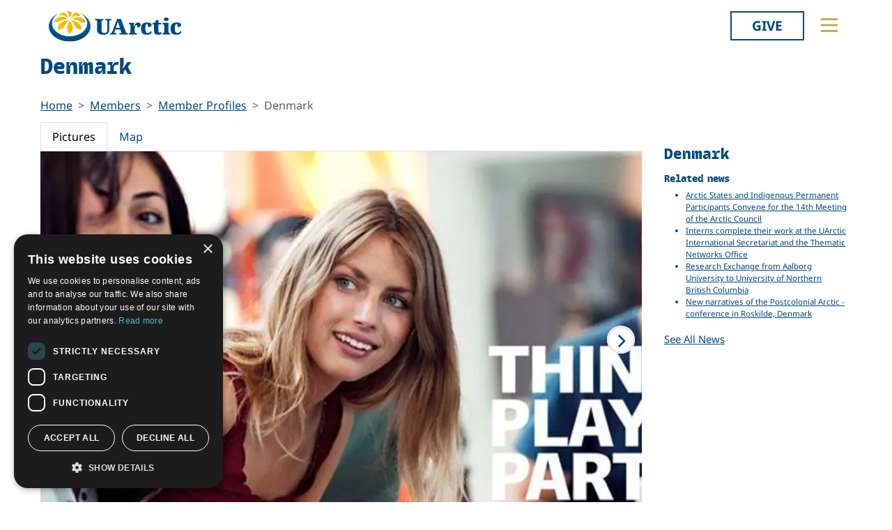

--- FILE ---
content_type: text/html; charset=utf-8
request_url: https://www.uarctic.org/members/member-profiles/denmark/
body_size: 13143
content:
<!doctype html>

<html lang="en-US">
<head id="head">
    <meta charset="utf-8">
    <meta name="viewport" content="width=device-width, initial-scale=1">

        <title>Denmark</title>
<meta name="description" content="Studying in Denmark provides a world-class innovation-driven education system with studies within engineering, social sciences, IT, humanities and more. Denmark is one of the most bicycle-friendly countries in the world. Danes have also been on the top of being the happiest folkfare in the world."/>
<meta property="og:title" content="Denmark"/>
<meta property="og:description" content="Studying in Denmark provides a world-class innovation-driven education system with studies within engineering, social sciences, IT, humanities and more. Denmark is one of the most bicycle-friendly countries in the world. Danes have also been on the top of being the happiest folkfare in the world."/>
<meta property="og:image" content="https://www.uarctic.org/media/1146/studyindenmark-think-play-participate.png"/>
<meta property="og:url" content="https://www.uarctic.org/members/member-profiles/denmark/"/>
<link rel="canonical" href="https://www.uarctic.org/members/member-profiles/denmark/"/>

    
    <link rel="stylesheet" href="/dist/main-cDK_GUnB.css"></link><link rel="stylesheet" href="/dist/tom-select-Cetaf9VI.css"></link><link rel="stylesheet" href="/dist/blockgrid-DaHrXwTz.css?v=FkLVhvcIqPBSkkZpXKP9RRALbu2BXuqTmTEsbXoiTcY">
    
    <meta name="alexaVerifyID" content="5tbyH1v_7hsjmp9_k1N2EWIjsGU">
    
    
        <script type="text/javascript" charset="UTF-8" src="//cdn.cookie-script.com/s/19816c548f6ac1ebd42bef1f67941c9b.js"></script>
<script defer data-domain="uarctic.org" src="https://plausible.io/js/script.outbound-links.js"></script>
    
    <link rel="preconnect" href="https://fonts.bunny.net">
    <link rel="stylesheet" href="https://fonts.bunny.net/css?family=noto-sans:400,400i,700,700i">
    <script crossorigin="anonymous" src="https://kit.fontawesome.com/ea9493dcc3.js"></script>
</head>
<body>
    
        
    
    <noscript>
        <div id="noscript" class="bg-danger">
            <div class="display-1">Javascript disabled</div>
            <p>You must have JavaScript enabled to utilize the full functionality of this website.</p>
        </div>
    </noscript>
    <header id="topbar" class="top-header sticky-top">
        <div class="top-header-part">
            <div class="top-nav">
                <div class="top-nav-logo">
                    <a href="/"><img class="logo-color" src="/img/logo_color.svg?v=2024" alt="UArctic"></a>
                </div>
                <div class="top-nav__right d-flex">
                        <div class="pr-sm-3 pl-2 pr-0">
                            <a href="https://giving.uarctic.org/" class="btn btn-donate">Give</a>
                        </div>
                    <div class="menu-btn">

                        <button type="button" id="menu-main-btn" class="btn toggle-menu" aria-expanded="false" aria-controls="top-menu" aria-label="Toggle main menu">
                            <svg class="toggle-menu-svg" viewBox="0 0 100 100" aria-labelledby="menu-main-btn">
                                <path class="line line1" d="M 20,29.000046 H 80.000231 C 80.000231,29.000046 94.498839,28.817352 94.532987,66.711331 94.543142,77.980673 90.966081,81.670246 85.259173,81.668997 79.552261,81.667751 75.000211,74.999942 75.000211,74.999942 L 25.000021,25.000058" />
                                <path class="line line2" d="M 20,50 H 80" />
                                <path class="line line3" d="M 20,70.999954 H 80.000231 C 80.000231,70.999954 94.498839,71.182648 94.532987,33.288669 94.543142,22.019327 90.966081,18.329754 85.259173,18.331003 79.552261,18.332249 75.000211,25.000058 75.000211,25.000058 L 25.000021,74.999942" />
                            </svg>
                        </button>
                    </div>
                </div>
            </div>
        </div>
        

<div id="top-menu" class="top-menu" role="menu" aria-expanded="false" style="display: none; max-width: 100%;">
    <div class="main-menu menu">
            <form role="search" method="get" action="/search/" class="menu__search">
                <div class="input-group">
                    <input type="search" name="q" class="form-control" placeholder="Keywords..." />
                    <button type="submit" class="btn btn-primary">Search</button>
                </div>
            </form>
        <nav class="" id="main-menu" aria-label="Main menu">
            <ul class="menu__ul lvl1">
        <li class="menu__li lvl1   first">
                <div>
                    <button data-fw-action="submenu" aria-controls="menu_52868" aria-expanded="false" class="  menu__expnd lvl1">
                        <svg class="icon icon-arrowdown_color"><use xlink:href="/lib/main-v2021-defs.svg#icon-arrowdown_color"></use></svg><span class="sr-only">Collapse</span>
                        <svg class="icon icon-arrowright_color"><use xlink:href="/lib/main-v2021-defs.svg#icon-arrowright_color"></use></svg><span class="sr-only">Expand</span>
                    </button>
        <a class="menu__a lvl1 " href="/about-us/" >About Us</a>
                </div>
                <div class="menu__sub  lvl2" id="menu_52868" role="menu" aria-expanded="false">
                    <ul class="menu__ul lvl2">
        <li class="menu__li lvl2   first">
        <a class="menu__a lvl2  no-children" href="/about-us/organization/" >Organization</a>
        </li>
        <li class="menu__li lvl2   ">
        <a class="menu__a lvl2  no-children" href="/about-us/partnerships/" >Partnerships</a>
        </li>
        <li class="menu__li lvl2   ">
        <a class="menu__a lvl2  no-children" href="/about-us/supporters/" >Supporters</a>
        </li>
        <li class="menu__li lvl2   ">
        <a class="menu__a lvl2  no-children" href="/about-us/shared-voices-magazine/" >Shared Voices Magazine</a>
        </li>
        <li class="menu__li lvl2   ">
        <a class="menu__a lvl2  no-children" href="/about-us/calendar/" >Calendar</a>
        </li>
        <li class="menu__li lvl2   ">
        <a class="menu__a lvl2  no-children" href="/about-us/history/" >History</a>
        </li>
        <li class="menu__li lvl2   ">
        <a class="menu__a lvl2  no-children" href="/about-us/meetings/" >Meetings</a>
        </li>
        <li class="menu__li lvl2  last ">
        <a class="menu__a lvl2  no-children" href="/about-us/video-messages/" >Video Messages</a>
        </li>
                    </ul>
                </div>
        </li>
        <li class="menu__li lvl1 active  ">
                <div>
                    <button data-fw-action="submenu" aria-controls="menu_52869" aria-expanded="true" class="active expanded menu__expnd lvl1">
                        <svg class="icon icon-arrowdown_color"><use xlink:href="/lib/main-v2021-defs.svg#icon-arrowdown_color"></use></svg><span class="sr-only">Collapse</span>
                        <svg class="icon icon-arrowright_color"><use xlink:href="/lib/main-v2021-defs.svg#icon-arrowright_color"></use></svg><span class="sr-only">Expand</span>
                    </button>
        <a class="menu__a lvl1 active" href="/members/" >Members</a>
                </div>
                <div class="menu__sub expanded lvl2" id="menu_52869" role="menu" aria-expanded="true">
                    <ul class="menu__ul lvl2">
        <li class="menu__li lvl2 active  first">
        <a class="menu__a lvl2 active no-children" href="/members/member-profiles/" >Member Profiles</a>
        </li>
        <li class="menu__li lvl2   ">
        <a class="menu__a lvl2  no-children" href="/members/join/" >Join</a>
        </li>
        <li class="menu__li lvl2   ">
        <a class="menu__a lvl2  no-children" href="/members/participate/" >Participate</a>
        </li>
        <li class="menu__li lvl2   ">
        <a class="menu__a lvl2  no-children" href="/members/promote/" >Promote</a>
        </li>
        <li class="menu__li lvl2   ">
        <a class="menu__a lvl2  no-children" href="/members/update/" >Update</a>
        </li>
        <li class="menu__li lvl2  last ">
        <a class="menu__a lvl2  no-children" href="/members/member-guide/" >Member Guide</a>
        </li>
                    </ul>
                </div>
        </li>
        <li class="menu__li lvl1   ">
                <div>
                    <button data-fw-action="submenu" aria-controls="menu_52870" aria-expanded="false" class="  menu__expnd lvl1">
                        <svg class="icon icon-arrowdown_color"><use xlink:href="/lib/main-v2021-defs.svg#icon-arrowdown_color"></use></svg><span class="sr-only">Collapse</span>
                        <svg class="icon icon-arrowright_color"><use xlink:href="/lib/main-v2021-defs.svg#icon-arrowright_color"></use></svg><span class="sr-only">Expand</span>
                    </button>
        <a class="menu__a lvl1 " href="/activities/" >Activities</a>
                </div>
                <div class="menu__sub  lvl2" id="menu_52870" role="menu" aria-expanded="false">
                    <ul class="menu__ul lvl2">
        <li class="menu__li lvl2   first">
        <a class="menu__a lvl2  no-children" href="/activities/thematic-networks-and-institutes/" >Thematic Networks and Institutes</a>
        </li>
        <li class="menu__li lvl2   ">
        <a class="menu__a lvl2  no-children" href="/activities/north2north/" >north2north</a>
        </li>
        <li class="menu__li lvl2   ">
        <a class="menu__a lvl2  no-children" href="/activities/chairs/" >Chairs</a>
        </li>
        <li class="menu__li lvl2   ">
        <a class="menu__a lvl2  no-children" href="/activities/government-funded-projects/" >Government Funded Projects</a>
        </li>
        <li class="menu__li lvl2   ">
        <a class="menu__a lvl2  no-children" href="/activities/research/" >Research</a>
        </li>
        <li class="menu__li lvl2   ">
        <a class="menu__a lvl2  no-children" href="/activities/seminars/" >Seminars</a>
        </li>
        <li class="menu__li lvl2   ">
        <a class="menu__a lvl2  no-children" href="/activities/tipping-point-actions/" >Tipping Point Actions</a>
        </li>
        <li class="menu__li lvl2  last ">
        <a class="menu__a lvl2  no-children" href="/activities/awards-grants/" >Awards & Grants</a>
        </li>
                    </ul>
                </div>
        </li>
        <li class="menu__li lvl1  last ">
                <div>
                    <button data-fw-action="submenu" aria-controls="menu_52871" aria-expanded="false" class="  menu__expnd lvl1">
                        <svg class="icon icon-arrowdown_color"><use xlink:href="/lib/main-v2021-defs.svg#icon-arrowdown_color"></use></svg><span class="sr-only">Collapse</span>
                        <svg class="icon icon-arrowright_color"><use xlink:href="/lib/main-v2021-defs.svg#icon-arrowright_color"></use></svg><span class="sr-only">Expand</span>
                    </button>
        <a class="menu__a lvl1 " href="/resources/" >Resources</a>
                </div>
                <div class="menu__sub  lvl2" id="menu_52871" role="menu" aria-expanded="false">
                    <ul class="menu__ul lvl2">
        <li class="menu__li lvl2   first">
        <a class="menu__a lvl2  no-children" href="/resources/publications/" >Publications</a>
        </li>
        <li class="menu__li lvl2   ">
        <a class="menu__a lvl2  no-children" href="/resources/funding-calls/" >Funding Calls</a>
        </li>
        <li class="menu__li lvl2   ">
        <a class="menu__a lvl2  no-children" href="/resources/education-opportunities/" >Education Opportunities</a>
        </li>
        <li class="menu__li lvl2   ">
        <a class="menu__a lvl2  no-children" href="/resources/study-catalogue/" >Study Catalogue</a>
        </li>
        <li class="menu__li lvl2   ">
        <a class="menu__a lvl2  no-children" href="/resources/research-infrastructure-catalogue/" >Research Infrastructure Catalogue</a>
        </li>
        <li class="menu__li lvl2   ">
        <a class="menu__a lvl2  no-children" href="/resources/indigenous-learning-resources/" >Indigenous Learning Resources</a>
        </li>
        <li class="menu__li lvl2   ">
        <a class="menu__a lvl2  no-children" href="/resources/arctic-learning-resources/" >Arctic Learning Resources</a>
        </li>
        <li class="menu__li lvl2  last ">
        <a class="menu__a lvl2  no-children" href="/resources/circumpolar-studies-course-materials/" >Circumpolar Studies Course Materials</a>
        </li>
                    </ul>
                </div>
        </li>
            </ul>
        </nav>
    </div>
    <div class="t-bg--yellow extra-menu">
            <nav class="menu" id="extra-menu" aria-label="Secondary menu">
                <ul class="menu__ul lvl1">
                        <li class="menu__li">
        <a class="menu__a lvl1 no-children" href="/news/" >News</a>
                        </li>
                        <li class="menu__li">
        <a class="menu__a lvl1 no-children" href="https://giving.uarctic.org/" >Give</a>
                        </li>
                        <li class="menu__li"></li>
                        <li class="menu__li"></li>
            </ul>
        </nav>
    </div>
</div>

    </header>
    <main id="body" class="mainbody">
        
<div class="container p-0 uarctic-v1">
    <div id="content" class="clearfix  row">
        
<div class="container p-sm-0 article">
        <h1 class="article-header">Denmark</h1>
    <div class="row no-gutters">
        <div class="col-12">
                    <nav aria-label="breadcrumb">
        <ol class="breadcrumb">
                <li class="breadcrumb-item"><a class="breadcrumb-link" href="/">Home</a></li>
                <li class="breadcrumb-item"><a class="breadcrumb-link" href="/members/">Members</a></li>
                <li class="breadcrumb-item"><a class="breadcrumb-link" href="/members/member-profiles/">Member Profiles</a></li>
            <li class="breadcrumb-item active" aria-current="page">Denmark</li>
        </ol>
    </nav>

            <div class="article__side-menu-xs">
                
<nav id="sub-menu" class="sub-nav" role="navigation">
    <h3 class="h4">
        <a href="/members/" class="theme-link"></a>
    </h3>
    <ul class="sub-nav-ul lvl1">
            <li class="sub-nav-li active">
                <a class="sub-nav-link active" href="/members/member-profiles/">Member Profiles</a>
            <ul class="sub-nav-ul lvl2">
                    <li class="sub-nav-li ">
                        <a class="sub-nav-link " href="/members/member-profiles/sweden/">Sweden</a>
                    </li>
            </ul>
            </li>
            <li class="sub-nav-li ">
                <a class="sub-nav-link " href="/members/join/">Join</a>
            </li>
            <li class="sub-nav-li ">
                <a class="sub-nav-link " href="/members/participate/">Participate</a>
            </li>
            <li class="sub-nav-li ">
                <a class="sub-nav-link " href="/members/promote/">Promote</a>
            </li>
            <li class="sub-nav-li ">
                <a class="sub-nav-link " href="/members/update/">Update</a>
            </li>
            <li class="sub-nav-li ">
                <a class="sub-nav-link " href="/members/member-guide/">Member Guide</a>
            </li>
    </ul>
</nav>


            </div>
        </div>
    </div>
    <div class="row no-gutters">
        <div class="col-md-8 article__main pb-4 article">

            <div id="multimediabox">
    <ul id="myTab" class="nav nav-tabs" role="tablist">
            <li class="nav-item" role="presentation">
                <button class="active nav-link" data-bs-target="#pictures" data-bs-toggle="tab" id="pictab" type="button" role="tab" aria-controls="pictures" aria-selected="true">Pictures</button>
            </li>
            <li class="nav-item" role="presentation">
                <button class=" nav-link" data-bs-target="#maps" data-bs-toggle="tab" id="maptab" type="button" role="tab" aria-controls="maps" aria-selected="false">Map</button>
            </li>
    </ul>
    <div class="tab-content">
            <div class="tab-pane active mb-pane" id="pictures" role="tabpanel" aria-labelledby="pictab" tabindex="0">
                <div class="mb-pane-content embla embla--default">
                    <div id="slideshow" class="embla__viewport multibox-wrapper">
                        <div id="cycle-pictures" class="embla__container">
                                <div class="embla__slide active" data-desc="" data-title="" data-photocredit="">
                                    <picture>
<source data-srcset="/media/1146/studyindenmark-think-play-participate.png?width=180&amp;height=113&amp;format=webp&amp;quality=70&amp;v=1d5a694c875c670 180w,/media/1146/studyindenmark-think-play-participate.png?width=360&amp;height=225&amp;format=webp&amp;quality=70&amp;v=1d5a694c875c670 360w,/media/1146/studyindenmark-think-play-participate.png?width=540&amp;height=338&amp;format=webp&amp;quality=70&amp;v=1d5a694c875c670 540w,/media/1146/studyindenmark-think-play-participate.png?width=720&amp;height=450&amp;format=webp&amp;quality=70&amp;v=1d5a694c875c670 720w,/media/1146/studyindenmark-think-play-participate.png?width=900&amp;height=563&amp;format=webp&amp;quality=70&amp;v=1d5a694c875c670 900w" srcset="/media/1146/studyindenmark-think-play-participate.png?width=275&amp;height=172&amp;format=webp&amp;quality=20&amp;v=1d5a694c875c670" type="image/webp" data-sizes="auto" />

<source data-srcset="/media/1146/studyindenmark-think-play-participate.png?width=180&amp;height=113&amp;format=png&amp;quality=70&amp;v=1d5a694c875c670 180w,/media/1146/studyindenmark-think-play-participate.png?width=360&amp;height=225&amp;format=png&amp;quality=70&amp;v=1d5a694c875c670 360w,/media/1146/studyindenmark-think-play-participate.png?width=540&amp;height=338&amp;format=png&amp;quality=70&amp;v=1d5a694c875c670 540w,/media/1146/studyindenmark-think-play-participate.png?width=720&amp;height=450&amp;format=png&amp;quality=70&amp;v=1d5a694c875c670 720w,/media/1146/studyindenmark-think-play-participate.png?width=900&amp;height=563&amp;format=png&amp;quality=70&amp;v=1d5a694c875c670 900w" srcset="/media/1146/studyindenmark-think-play-participate.png?width=275&amp;height=172&amp;format=png&amp;quality=20&amp;v=1d5a694c875c670" type="image/png" data-sizes="auto" />
<img src="/media/1146/studyindenmark-think-play-participate.png?width=275&amp;height=172&amp;format=png&amp;quality=20&amp;v=1d5a694c875c670" data-src="/media/1146/studyindenmark-think-play-participate.png?width=550&amp;height=344&amp;format=png&amp;v=1d5a694c875c670" class="lazyload img-fluid" data-sizes="auto" alt="Study In Denmark - Think Play Participate Find Your Study Program" width="1000" height="625" />
</picture>
                                </div>
                                <div class="embla__slide " data-desc="" data-title="" data-photocredit="">
                                    <picture>
<source data-srcset="/media/1147/studyindenmark5.jpg?width=180&amp;height=113&amp;format=webp&amp;quality=70&amp;v=1d5a694c87c7d30 180w,/media/1147/studyindenmark5.jpg?width=360&amp;height=225&amp;format=webp&amp;quality=70&amp;v=1d5a694c87c7d30 360w,/media/1147/studyindenmark5.jpg?width=540&amp;height=338&amp;format=webp&amp;quality=70&amp;v=1d5a694c87c7d30 540w,/media/1147/studyindenmark5.jpg?width=720&amp;height=450&amp;format=webp&amp;quality=70&amp;v=1d5a694c87c7d30 720w,/media/1147/studyindenmark5.jpg?width=900&amp;height=563&amp;format=webp&amp;quality=70&amp;v=1d5a694c87c7d30 900w" srcset="/media/1147/studyindenmark5.jpg?width=275&amp;height=172&amp;format=webp&amp;quality=20&amp;v=1d5a694c87c7d30" type="image/webp" data-sizes="auto" />

<source data-srcset="/media/1147/studyindenmark5.jpg?width=180&amp;height=113&amp;format=jpg&amp;quality=70&amp;v=1d5a694c87c7d30 180w,/media/1147/studyindenmark5.jpg?width=360&amp;height=225&amp;format=jpg&amp;quality=70&amp;v=1d5a694c87c7d30 360w,/media/1147/studyindenmark5.jpg?width=540&amp;height=338&amp;format=jpg&amp;quality=70&amp;v=1d5a694c87c7d30 540w,/media/1147/studyindenmark5.jpg?width=720&amp;height=450&amp;format=jpg&amp;quality=70&amp;v=1d5a694c87c7d30 720w,/media/1147/studyindenmark5.jpg?width=900&amp;height=563&amp;format=jpg&amp;quality=70&amp;v=1d5a694c87c7d30 900w" srcset="/media/1147/studyindenmark5.jpg?width=275&amp;height=172&amp;format=jpg&amp;quality=20&amp;v=1d5a694c87c7d30" type="image/jpeg" data-sizes="auto" />
<img src="/media/1147/studyindenmark5.jpg?width=275&amp;height=172&amp;format=jpg&amp;quality=20&amp;v=1d5a694c87c7d30" data-src="/media/1147/studyindenmark5.jpg?width=550&amp;height=344&amp;format=jpg&amp;v=1d5a694c87c7d30" class="lazyload img-fluid" data-sizes="auto" alt="StudyInDenmark5" width="1000" height="625" />
</picture>
                                </div>
                                <div class="embla__slide " data-desc="" data-title="" data-photocredit="">
                                    <picture>
<source data-srcset="/media/1146/studyindenmark-think-play-participate.png?width=180&amp;height=113&amp;format=webp&amp;quality=70&amp;v=1d5a694c875c670 180w,/media/1146/studyindenmark-think-play-participate.png?width=360&amp;height=225&amp;format=webp&amp;quality=70&amp;v=1d5a694c875c670 360w,/media/1146/studyindenmark-think-play-participate.png?width=540&amp;height=338&amp;format=webp&amp;quality=70&amp;v=1d5a694c875c670 540w,/media/1146/studyindenmark-think-play-participate.png?width=720&amp;height=450&amp;format=webp&amp;quality=70&amp;v=1d5a694c875c670 720w,/media/1146/studyindenmark-think-play-participate.png?width=900&amp;height=563&amp;format=webp&amp;quality=70&amp;v=1d5a694c875c670 900w" srcset="/media/1146/studyindenmark-think-play-participate.png?width=275&amp;height=172&amp;format=webp&amp;quality=20&amp;v=1d5a694c875c670" type="image/webp" data-sizes="auto" />

<source data-srcset="/media/1146/studyindenmark-think-play-participate.png?width=180&amp;height=113&amp;format=png&amp;quality=70&amp;v=1d5a694c875c670 180w,/media/1146/studyindenmark-think-play-participate.png?width=360&amp;height=225&amp;format=png&amp;quality=70&amp;v=1d5a694c875c670 360w,/media/1146/studyindenmark-think-play-participate.png?width=540&amp;height=338&amp;format=png&amp;quality=70&amp;v=1d5a694c875c670 540w,/media/1146/studyindenmark-think-play-participate.png?width=720&amp;height=450&amp;format=png&amp;quality=70&amp;v=1d5a694c875c670 720w,/media/1146/studyindenmark-think-play-participate.png?width=900&amp;height=563&amp;format=png&amp;quality=70&amp;v=1d5a694c875c670 900w" srcset="/media/1146/studyindenmark-think-play-participate.png?width=275&amp;height=172&amp;format=png&amp;quality=20&amp;v=1d5a694c875c670" type="image/png" data-sizes="auto" />
<img src="/media/1146/studyindenmark-think-play-participate.png?width=275&amp;height=172&amp;format=png&amp;quality=20&amp;v=1d5a694c875c670" data-src="/media/1146/studyindenmark-think-play-participate.png?width=550&amp;height=344&amp;format=png&amp;v=1d5a694c875c670" class="lazyload img-fluid" data-sizes="auto" alt="Study In Denmark - Think Play Participate Find Your Study Program" width="1000" height="625" />
</picture>
                                </div>
                        </div>
                        <div id="image-caption" class="cycle-caption"></div>
                        <div class="embla__controls">
                            <a class="embla__button embla__button--prev cycle-prev">
                                <svg xmlns="http://www.w3.org/2000/svg" viewBox="0 0 320 512"><!--!Font Awesome Free 6.7.2 by fontawesome - https://fontawesome.com License - https://fontawesome.com/license/free Copyright 2025 Fonticons, Inc.--><path d="M9.4 233.4c-12.5 12.5-12.5 32.8 0 45.3l192 192c12.5 12.5 32.8 12.5 45.3 0s12.5-32.8 0-45.3L77.3 256 246.6 86.6c12.5-12.5 12.5-32.8 0-45.3s-32.8-12.5-45.3 0l-192 192z" /></svg>
                            </a>
                            <a class="embla__button embla__button--next cycle-next">
                                <svg xmlns="http://www.w3.org/2000/svg" viewBox="0 0 320 512"><!--!Font Awesome Free 6.7.2 by fontawesome - https://fontawesome.com License - https://fontawesome.com/license/free Copyright 2025 Fonticons, Inc.--><path d="M310.6 233.4c12.5 12.5 12.5 32.8 0 45.3l-192 192c-12.5 12.5-32.8 12.5-45.3 0s-12.5-32.8 0-45.3L242.7 256 73.4 86.6c-12.5-12.5-12.5-32.8 0-45.3s32.8-12.5 45.3 0l192 192z" /></svg>
                            </a>
                        </div>
                    </div>
                </div>
            </div>


            <div class="tab-pane  mb-pane" id="maps" role="tabpanel" aria-labelledby="maptab" tabindex="0">
                <div class="mb-pane-content">
                    <div id="slideshow-map" class="multibox-wrapper">
                        <div class="gm-map" id="map-wrapper"></div>
                            <div class="map-location" data-name="Aalborg University" data-org-profile="/members/member-profiles/8942/aalborg-university" data-org-name="Aalborg University" data-main="true" data-lat="57.0167" data-long="9.9786"></div>
                            <div class="map-location" data-name="Aarhus Campus" data-org-profile="/members/member-profiles/8945/aarhus-university" data-org-name="Aarhus University" data-main="true" data-lat="56.17103" data-long="10.19935"></div>
                            <div class="map-location" data-name="Copenhagen Business School" data-org-profile="/members/member-profiles/24473/department-of-management-society-and-communication-copenhagen-business-school" data-org-name="Department of Management, Society and Communication - Copenhagen Business School" data-main="true" data-lat="55.68158889999999" data-long="12.52909180000006"></div>
                            <div class="map-location" data-name="GEUS&#x27; main office" data-org-profile="/members/member-profiles/57953/geological-survey-of-denmark-and-greenland-geus" data-org-name="Geological Survey of Denmark and Greenland (GEUS)" data-main="true" data-lat="55.6884086" data-long="12.5807171"></div>
                            <div class="map-location" data-name="Nordisk Fond for Milj&#xF8; og Udvikling" data-org-profile="/members/member-profiles/8631/nordisk-fond-for-miljoe-og-udvikling" data-org-name="Nordisk Fond for Milj&#xF8; og Udvikling" data-main="true" data-lat="55.67979" data-long="12.574839999999995"></div>
                            <div class="map-location" data-name="Roskilde University" data-org-profile="/members/member-profiles/8697/roskilde-university" data-org-name="Roskilde University" data-main="true" data-lat="55.6533" data-long="12.1398"></div>
                            <div class="map-location" data-name="Technical University of Denmark " data-org-profile="/members/member-profiles/33664/technical-university-of-denmark" data-org-name="Technical University of Denmark" data-main="true" data-lat="55.7863636" data-long="12.52434059999996"></div>
                            <div class="map-location" data-name="Sigurdsgade" data-org-profile="/members/member-profiles/37173/university-college-copenhagen" data-org-name="University College Copenhagen" data-main="true" data-lat="55.7031943" data-long="12.55516590000002"></div>
                            <div class="map-location" data-name="K&#xF8;benhavns Universitet" data-org-profile="/members/member-profiles/22405/university-of-copenhagen" data-org-name="University of Copenhagen" data-main="true" data-lat="55.6760968" data-long="12.568337100000008"></div>
                            <div class="map-location" data-name="Odense" data-org-profile="/members/member-profiles/51916/university-of-southern-denmark" data-org-name="University of Southern Denmark" data-main="true" data-lat="55.3684022" data-long="10.4287656"></div>
                            <div class="map-location" data-name="Aalborg University Copenhagen" data-org-profile="/members/member-profiles/8942/aalborg-university" data-org-name="Aalborg University" data-main="false" data-lat="55.6503784" data-long="12.543182900000033"></div>
                            <div class="map-location" data-name="Aalborg University Esbjerg" data-org-profile="/members/member-profiles/8942/aalborg-university" data-org-name="Aalborg University" data-main="false" data-lat="55.49174129999999" data-long="8.44595430000004"></div>
                            <div class="map-location" data-name="Emdrup Campus (Copenhagen)" data-org-profile="/members/member-profiles/8945/aarhus-university" data-org-name="Aarhus University" data-main="false" data-lat="55.6760968" data-long="12.568337100000008"></div>
                            <div class="map-location" data-name="Herning Campus" data-org-profile="/members/member-profiles/8945/aarhus-university" data-org-name="Aarhus University" data-main="false" data-lat="56.138557" data-long="8.967321999999967"></div>
                            <div class="map-location" data-name="GEUS Nuuk/Greenland Institute of Natural Resources" data-org-profile="/members/member-profiles/57953/geological-survey-of-denmark-and-greenland-geus" data-org-name="Geological Survey of Denmark and Greenland (GEUS)" data-main="false" data-lat="64.19053319999999" data-long="-51.69526279999999"></div>
                            <div class="map-location" data-name="GEUS Aarhus" data-org-profile="/members/member-profiles/57953/geological-survey-of-denmark-and-greenland-geus" data-org-name="Geological Survey of Denmark and Greenland (GEUS)" data-main="false" data-lat="56.17030829999999" data-long="10.207013"></div>
                            <div class="map-location" data-name="Technical University of Denmark &#x2013; Arctic DTU" data-org-profile="/members/member-profiles/33664/technical-university-of-denmark" data-org-name="Technical University of Denmark" data-main="false" data-lat="55.75312750000001" data-long="12.41010940000001"></div>
                            <div class="map-location" data-name="Sisimiut Campus" data-org-profile="/members/member-profiles/33664/technical-university-of-denmark" data-org-name="Technical University of Denmark" data-main="false" data-lat="66.9354178" data-long="-53.6675692"></div>
                            <div class="map-location" data-name="Kolding" data-org-profile="/members/member-profiles/51916/university-of-southern-denmark" data-org-name="University of Southern Denmark" data-main="false" data-lat="55.5054575" data-long="9.4383081"></div>
                            <div class="map-location" data-name="Slagelse" data-org-profile="/members/member-profiles/51916/university-of-southern-denmark" data-org-name="University of Southern Denmark" data-main="false" data-lat="55.4071854" data-long="11.346925"></div>
                            <div class="map-location" data-name="Esbjerg" data-org-profile="/members/member-profiles/51916/university-of-southern-denmark" data-org-name="University of Southern Denmark" data-main="false" data-lat="55.4830542" data-long="8.486606199999999"></div>
                            <div class="map-location" data-name="K&#xF8;behavn " data-org-profile="/members/member-profiles/51916/university-of-southern-denmark" data-org-name="University of Southern Denmark" data-main="false" data-lat="55.6791048" data-long="12.5705917"></div>
                            <div class="map-location" data-name="S&#xF8;nderborg" data-org-profile="/members/member-profiles/51916/university-of-southern-denmark" data-org-name="University of Southern Denmark" data-main="false" data-lat="54.9133355" data-long="9.779439700000001"></div>
                        <div class="embla__controls">
                            <a class="embla__button embla__button--prev map-prev">
                                <svg xmlns="http://www.w3.org/2000/svg" viewBox="0 0 320 512"><!--!Font Awesome Free 6.7.2 by fontawesome - https://fontawesome.com License - https://fontawesome.com/license/free Copyright 2025 Fonticons, Inc.--><path d="M9.4 233.4c-12.5 12.5-12.5 32.8 0 45.3l192 192c12.5 12.5 32.8 12.5 45.3 0s12.5-32.8 0-45.3L77.3 256 246.6 86.6c12.5-12.5 12.5-32.8 0-45.3s-32.8-12.5-45.3 0l-192 192z" /></svg>
                            </a>
                            <a class="embla__button embla__button--next map-next">
                                <svg xmlns="http://www.w3.org/2000/svg" viewBox="0 0 320 512"><!--!Font Awesome Free 6.7.2 by fontawesome - https://fontawesome.com License - https://fontawesome.com/license/free Copyright 2025 Fonticons, Inc.--><path d="M310.6 233.4c12.5 12.5 12.5 32.8 0 45.3l-192 192c-12.5 12.5-32.8 12.5-45.3 0s-12.5-32.8 0-45.3L242.7 256 73.4 86.6c-12.5-12.5-12.5-32.8 0-45.3s32.8-12.5 45.3 0l192 192z" /></svg>
                            </a>
                        </div>
                    </div>
                </div>
            </div>
    </div>
</div>


            <div class="article-intro"><p><span><span class="hps">Studying in Denmark provides a world-class innovation-driven education system with studies within engineering, social sciences, IT, humanities and more. Denmark is one of the most bicycle-friendly countries in the world. Danes have also been on the top of being the happiest folkfare in the world.</span></span></p></div>
            <div class="article-body"><p><span><span class="hps">Denmark is divided in Jutland, Funen, Zealand and Lolland-Falster along with a lot of small islands surounding it. Studying in Denmark offers the opportunity of studying in unique locations in every corner of Denmark, including the North part of Jutland, southern part in beautiful landscapes of Funen, and Zealand near the capital area. Higher education in Denmark is offered to students for free.<br></span></span></p>
<p><span><span class="hps">Read more about the UArctic member Universities below:</span></span></p>
<ul>
<li><a href="/members/member-profiles/8942/aalborg-university" title="Aalborg University">Aalborg University</a></li>
<li><a href="/members/member-profiles/8945/aarhus-university" title="Aarhus University">Aarhus University</a></li>
<li><a href="not.an.url.com/8459" title="Arctic Technology Centre - Technical University of Denmark">Arctic Technology Centre - Technical University of Denmark</a></li>
<li><a href="not.an.url.com/8866" title="Department of Environmental and Business Economics - University of Southern Denmark">Department of Environmental and Business Economics -University of Southern Denmark</a></li>
<li><a href="/members/member-profiles/8697/roskilde-university" title="Roskilde University">Roskilde University</a></li>
</ul>
<p><span><span class="hps">You can read more about studying in Denmark on <a rel="external" href="http://www.studyindenmark.dk">www.studyindenmark.dk</a></span></span></p></div>
            

                    <div class="article-tags">Tags: <a class="theme-link tag-link" href="/tag/denmark">denmark</a></div>
                <hr />
                <div class="social-buttons">
    <h4 class="social-buttons-h4">
        Share this article
    </h4>
    <a href="http://www.facebook.com/sharer.php?u=https%3A%2F%2Fwww.uarctic.org%2Fmembers%2Fmember-profiles%2Fdenmark%2F&t=Denmark" title="Share on Facebook" target="_blank" class="social-button fa-stack fa-lg"><i class="fa fa-circle fa-stack-2x"></i><i class="fa fa-facebook fa-stack-1x fa-inverse"></i><span class="visually-hidden">Share on Facebook</span></a>
    <a href="https://twitter.com/intent/tweet?original_referer=https%3A%2F%2Fwww.uarctic.org%2Fmembers%2Fmember-profiles%2Fdenmark%2F&source=tweetbutton&text=Denmark&url=https%3A%2F%2Fwww.uarctic.org%2Fmembers%2Fmember-profiles%2Fdenmark%2F" title="Share on Twitter" target="_blank" class="social-button fa-stack fa-lg"><i class="fa fa-circle fa-stack-2x"></i><i class="fa fa-twitter fa-stack-1x fa-inverse"></i><span class="visually-hidden">Tweet</span></a>
    <a href="http://www.linkedin.com/shareArticle?mini=true&title=Denmark&source=uarctic.org&url=https%3A%2F%2Fwww.uarctic.org%2Fmembers%2Fmember-profiles%2Fdenmark%2F" class="social-button fa-stack fa-lg"><i class="fa fa-circle fa-stack-2x"></i><i class="fa fa-linkedin fa-stack-1x fa-inverse"></i><span class="visually-hidden">Share on LinkedIn</span></a>
</div>
        </div>

    <div class="col-md-4 article__side cb__row--mt-2">
        <h3 class="box-header">
    Denmark
</h3>

        <div class="article__side-related mt-3">
                    <h2 class="visually-hidden">Related</h2>
            <div class="mb-4">
                <h3 class="h5 box-header">Related news</h3>
                <ul class="sb-related-list small">
                        <li><a href="/news/2025/5/arctic-states-and-indigenous-permanent-participants-convene-for-the-14th-meeting-of-the-arctic-council/" target="" class="theme-link">Arctic States and Indigenous Permanent Participants Convene for the 14th Meeting of the Arctic Council</a></li>
                        <li><a href="/news/2014/11/interns-complete-their-work-at-the-uarctic-international-secretariat-and-the-thematic-networks-office/" target="" class="theme-link">Interns complete their work at the UArctic International Secretariat and the Thematic Networks Office</a></li>
                        <li><a href="/news/2014/11/research-exchange-from-aalborg-university-to-university-of-northern-british-columbia/" target="" class="theme-link">Research Exchange from Aalborg University to University of Northern British Columbia</a></li>
                        <li><a href="/news/2014/10/new-narratives-of-the-postcolonial-arctic-conference-in-roskilde-denmark/" target="" class="theme-link">New narratives of the Postcolonial Arctic - conference in Roskilde, Denmark</a></li>
                </ul>

                    <a href="/members/member-profiles/denmark/NewsArchive" class="sb-related-alllink theme-link readmore">
                        See All News
                    </a>
            </div>

        </div>
    </div>

    </div>
</div>


    </div>
</div>


    </main>
        <footer id="footer" class="footer container-fluid t-bg--dark-blue">
            
<div class="umb-block-grid container p-0"
     data-grid-columns="12;"
     style="--umb-block-grid--grid-columns: 12;--umb-block-grid--column-gap: 1rem;">
    
<div class="umb-block-grid__layout-container">
        <div
            class="umb-block-grid__layout-item "
            data-content-element-type-alias="blockGridLayout1Column"
            data-content-element-type-key="15959ae8-75d9-451b-a9c2-0df9bce6941f"
            data-element-udi="umb://element/2379843a24894253a305a286e6df9d99"
            data-col-span="4"
            data-row-span="1"
            style="--umb-block-grid--item-column-span: 4; --umb-block-grid--item-row-span: 1;">

<section class=" fw-blockgrid__col1"
         data-nobackgroundcolor="True"
         style="">
    
<div class="umb-block-grid__area-container"
     style="--umb-block-grid--area-grid-columns: 12;">


<div class="umb-block-grid__area "
     data-area-col-span="12"
     data-area-row-span="1"
     data-area-alias="col-12"
     style="--umb-block-grid--grid-columns: 12;--umb-block-grid--area-column-span: 12; --umb-block-grid--area-row-span: 1;">
     
<div class="umb-block-grid__layout-container">
        <div
            class="umb-block-grid__layout-item "
            data-content-element-type-alias="contentBlockText"
            data-content-element-type-key="0347d8be-4a5e-45ee-b8d8-3f813b9548db"
            data-element-udi="umb://element/9a8079abd5eb4c59ab2e7df39d8954b6"
            data-col-span="12"
            data-row-span="1"
            style="--umb-block-grid--item-column-span: 12; --umb-block-grid--item-row-span: 1;">

<div class="cb__text fw-blockgrid__text">
    <div class="cb__text-rte ">
<p class="main-menu"><a href="mailto:secretariat@uarctic.org" class="menu__a lvl1 "><strong>Contact</strong></a></p>
<p>UArctic International Secretariat<br>c/o University of Lapland<br>Yliopistonkatu 8<br>96300 Rovaniemi FINLAND</p>
<p><a href="/media/qiobo0m3/uarctic_invoicing_instructions.pdf" title="Uarctic Invoicing Instructions">Invoicing address</a></p>    </div>
</div>        </div>
        <div
            class="umb-block-grid__layout-item "
            data-content-element-type-alias="blockGridButton"
            data-content-element-type-key="d88346fe-38e9-472d-9012-66a420fab34a"
            data-element-udi="umb://element/29e97346534c45b1b1242f22572e4481"
            data-col-span="12"
            data-row-span="1"
            style="--umb-block-grid--item-column-span: 12; --umb-block-grid--item-row-span: 1;">
<a href="mailto:secretariat@uarctic.org" class="btn btn-primary" target="_blank">secretariat@uarctic.org</a>        </div>
        <div
            class="umb-block-grid__layout-item "
            data-content-element-type-alias="contentBlockText"
            data-content-element-type-key="0347d8be-4a5e-45ee-b8d8-3f813b9548db"
            data-element-udi="umb://element/27ced1a8ad4a4a018081eaf193e3c8d6"
            data-col-span="12"
            data-row-span="1"
            style="--umb-block-grid--item-column-span: 12; --umb-block-grid--item-row-span: 1;">

<div class="cb__text fw-blockgrid__text">
    <div class="cb__text-rte ">
<p>The University of the Arctic (UArctic) is a network of universities, colleges, research institutes, and other organizations concerned with education and research in and about the North. UArctic builds and strengthens collective resources and infrastructures that enable member institutions to better serve their constituents and their regions.</p>
<p>Site Design by <a href="https://puistonpenkki.fi/">Puisto</a><br>Developed by <a href="http://www.frameworks.no/?utm_source=uarctic.org&amp;utm_medium=website&amp;utm_campaign=poweredby" data-anchor="?utm_source=uarctic.org&amp;utm_medium=website&amp;utm_campaign=poweredby">Frameworks</a></p>
<p><a href="/about-us/privacy-policy/" title="Privacy Policy">Privacy Policy</a></p>
<p><a href="/about-us/cookie-policy/" title="Cookie Policy">Cookie Policy</a></p>    </div>
</div>        </div>
</div>

</div>
</div>

</section>
        </div>
        <div
            class="umb-block-grid__layout-item "
            data-content-element-type-alias="blockGridLayout1Column"
            data-content-element-type-key="15959ae8-75d9-451b-a9c2-0df9bce6941f"
            data-element-udi="umb://element/6bbb982cdb2242bc8c1d806c6e3ce169"
            data-col-span="8"
            data-row-span="1"
            style="--umb-block-grid--item-column-span: 8; --umb-block-grid--item-row-span: 1;">

<section class=" fw-blockgrid__col1"
         data-nobackgroundcolor="True"
         style="">
    
<div class="umb-block-grid__area-container"
     style="--umb-block-grid--area-grid-columns: 12;">


<div class="umb-block-grid__area "
     data-area-col-span="12"
     data-area-row-span="1"
     data-area-alias="col-12"
     style="--umb-block-grid--grid-columns: 12;--umb-block-grid--area-column-span: 12; --umb-block-grid--area-row-span: 1;">
     
<div class="umb-block-grid__layout-container">
        <div
            class="umb-block-grid__layout-item "
            data-content-element-type-alias="blockGridTopMenu"
            data-content-element-type-key="94905140-708e-41ab-8e85-2a1096922f4d"
            data-element-udi="umb://element/f612c407b95c40eaa536a10e43d4e0b4"
            data-col-span="12"
            data-row-span="1"
            style="--umb-block-grid--item-column-span: 12; --umb-block-grid--item-row-span: 1;">

<div class="footer-menu fw-blockgrid__menu">
    <div class="main-menu menu">
        <nav class="" id="footer-main-menu" aria-label="Main menu">
            <ul class="menu__ul lvl1">
        <li class="menu__li lvl1   first">
                <div>
        <a class="menu__a lvl1 " href="/about-us/" >About Us</a>
                </div>
                <div class="menu__sub lvl2" id="footermenu_52868">
                    <ul class="menu__ul lvl2">
        <li class="menu__li lvl2   first">
        <a class="menu__a lvl2 " href="/about-us/organization/" >Organization</a>
        </li>
        <li class="menu__li lvl2   ">
        <a class="menu__a lvl2 " href="/about-us/partnerships/" >Partnerships</a>
        </li>
        <li class="menu__li lvl2   ">
        <a class="menu__a lvl2 " href="/about-us/supporters/" >Supporters</a>
        </li>
        <li class="menu__li lvl2   ">
        <a class="menu__a lvl2 " href="/about-us/shared-voices-magazine/" >Shared Voices Magazine</a>
        </li>
        <li class="menu__li lvl2   ">
        <a class="menu__a lvl2 " href="/about-us/calendar/" >Calendar</a>
        </li>
        <li class="menu__li lvl2   ">
        <a class="menu__a lvl2 " href="/about-us/history/" >History</a>
        </li>
        <li class="menu__li lvl2   ">
        <a class="menu__a lvl2 " href="/about-us/meetings/" >Meetings</a>
        </li>
        <li class="menu__li lvl2  last ">
        <a class="menu__a lvl2 " href="/about-us/video-messages/" >Video Messages</a>
        </li>
                    </ul>
                </div>
        </li>
        <li class="menu__li lvl1 active  ">
                <div>
        <a class="menu__a lvl1 active" href="/members/" >Members</a>
                </div>
                <div class="menu__sub lvl2" id="footermenu_52869">
                    <ul class="menu__ul lvl2">
        <li class="menu__li lvl2 active  first">
        <a class="menu__a lvl2 active" href="/members/member-profiles/" >Member Profiles</a>
        </li>
        <li class="menu__li lvl2   ">
        <a class="menu__a lvl2 " href="/members/join/" >Join</a>
        </li>
        <li class="menu__li lvl2   ">
        <a class="menu__a lvl2 " href="/members/participate/" >Participate</a>
        </li>
        <li class="menu__li lvl2   ">
        <a class="menu__a lvl2 " href="/members/promote/" >Promote</a>
        </li>
        <li class="menu__li lvl2   ">
        <a class="menu__a lvl2 " href="/members/update/" >Update</a>
        </li>
        <li class="menu__li lvl2  last ">
        <a class="menu__a lvl2 " href="/members/member-guide/" >Member Guide</a>
        </li>
                    </ul>
                </div>
        </li>
        <li class="menu__li lvl1   ">
                <div>
        <a class="menu__a lvl1 " href="/activities/" >Activities</a>
                </div>
                <div class="menu__sub lvl2" id="footermenu_52870">
                    <ul class="menu__ul lvl2">
        <li class="menu__li lvl2   first">
        <a class="menu__a lvl2 " href="/activities/thematic-networks-and-institutes/" >Thematic Networks and Institutes</a>
        </li>
        <li class="menu__li lvl2   ">
        <a class="menu__a lvl2 " href="/activities/north2north/" >north2north</a>
        </li>
        <li class="menu__li lvl2   ">
        <a class="menu__a lvl2 " href="/activities/chairs/" >Chairs</a>
        </li>
        <li class="menu__li lvl2   ">
        <a class="menu__a lvl2 " href="/activities/government-funded-projects/" >Government Funded Projects</a>
        </li>
        <li class="menu__li lvl2   ">
        <a class="menu__a lvl2 " href="/activities/research/" >Research</a>
        </li>
        <li class="menu__li lvl2   ">
        <a class="menu__a lvl2 " href="/activities/seminars/" >Seminars</a>
        </li>
        <li class="menu__li lvl2   ">
        <a class="menu__a lvl2 " href="/activities/tipping-point-actions/" >Tipping Point Actions</a>
        </li>
        <li class="menu__li lvl2  last ">
        <a class="menu__a lvl2 " href="/activities/awards-grants/" >Awards & Grants</a>
        </li>
                    </ul>
                </div>
        </li>
        <li class="menu__li lvl1  last ">
                <div>
        <a class="menu__a lvl1 " href="/resources/" >Resources</a>
                </div>
                <div class="menu__sub lvl2" id="footermenu_52871">
                    <ul class="menu__ul lvl2">
        <li class="menu__li lvl2   first">
        <a class="menu__a lvl2 " href="/resources/publications/" >Publications</a>
        </li>
        <li class="menu__li lvl2   ">
        <a class="menu__a lvl2 " href="/resources/funding-calls/" >Funding Calls</a>
        </li>
        <li class="menu__li lvl2   ">
        <a class="menu__a lvl2 " href="/resources/education-opportunities/" >Education Opportunities</a>
        </li>
        <li class="menu__li lvl2   ">
        <a class="menu__a lvl2 " href="/resources/study-catalogue/" >Study Catalogue</a>
        </li>
        <li class="menu__li lvl2   ">
        <a class="menu__a lvl2 " href="/resources/research-infrastructure-catalogue/" >Research Infrastructure Catalogue</a>
        </li>
        <li class="menu__li lvl2   ">
        <a class="menu__a lvl2 " href="/resources/indigenous-learning-resources/" >Indigenous Learning Resources</a>
        </li>
        <li class="menu__li lvl2   ">
        <a class="menu__a lvl2 " href="/resources/arctic-learning-resources/" >Arctic Learning Resources</a>
        </li>
        <li class="menu__li lvl2  last ">
        <a class="menu__a lvl2 " href="/resources/circumpolar-studies-course-materials/" >Circumpolar Studies Course Materials</a>
        </li>
                    </ul>
                </div>
        </li>
            </ul>
        </nav>
    </div>
    <div class="extra-menu">
        <nav class="menu" aria-label="Additional menu items">
            <ul class="menu__ul lvl1">
                        <li class="menu__li">
        <a class="menu__a lvl1 " href="/news/" >News</a>
                        </li>
                        <li class="menu__li">
        <a class="menu__a lvl1 " href="https://giving.uarctic.org/" >Give</a>
                        </li>
                        <li class="menu__li"></li>
                        <li class="menu__li"></li>
            </ul>
        </nav>
    </div>
</div>


        </div>
</div>

</div>
</div>

</section>
        </div>
        <div
            class="umb-block-grid__layout-item "
            data-content-element-type-alias="blockGridLayout3Column"
            data-content-element-type-key="35a2f0cf-981c-450f-a720-a97e41668c6b"
            data-element-udi="umb://element/981fa06ee47f4dbebfd59e163b67ed70"
            data-col-span="12"
            data-row-span="1"
            style="--umb-block-grid--item-column-span: 12; --umb-block-grid--item-row-span: 1;">


<section class=" fw-blockgrid__col3"
         data-nobackgroundcolor="True"
         style="">
    
<div class="umb-block-grid__area-container"
     style="--umb-block-grid--area-grid-columns: 12;">


<div class="umb-block-grid__area "
     data-area-col-span="4"
     data-area-row-span="1"
     data-area-alias="col-1"
     style="--umb-block-grid--grid-columns: 4;--umb-block-grid--area-column-span: 4; --umb-block-grid--area-row-span: 1;">
     
<div class="umb-block-grid__layout-container">
        <div
            class="umb-block-grid__layout-item "
            data-content-element-type-alias="blockGridImage"
            data-content-element-type-key="438c13ae-ce07-412e-8a7a-754f8797db16"
            data-element-udi="umb://element/ca9ff70ea2de4d9aa3450e05dc82de02"
            data-col-span="4"
            data-row-span="1"
            style="--umb-block-grid--item-column-span: 4; --umb-block-grid--item-row-span: 1;">
    <a href="/" class="fw-blockgrid__img-link">
        <img src="/media/drwba2nk/uarctic_hor_rgb_white.png" alt="Uarctic Hor Rgb White" class="img-fluid fw-blockgrid__img" loading="lazy">
    </a>


        </div>
</div>

</div>


<div class="umb-block-grid__area is-empty"
     data-area-col-span="4"
     data-area-row-span="1"
     data-area-alias="col-2"
     style="--umb-block-grid--grid-columns: 4;--umb-block-grid--area-column-span: 4; --umb-block-grid--area-row-span: 1;">
     
</div>


<div class="umb-block-grid__area "
     data-area-col-span="4"
     data-area-row-span="1"
     data-area-alias="col-3"
     style="--umb-block-grid--grid-columns: 4;--umb-block-grid--area-column-span: 4; --umb-block-grid--area-row-span: 1;">
     
<div class="umb-block-grid__layout-container">
        <div
            class="umb-block-grid__layout-item "
            data-content-element-type-alias="blockGridSocialMediaLinks"
            data-content-element-type-key="4c49cf75-3bac-4a99-9a32-1a6e1673a498"
            data-element-udi="umb://element/f395ef44b5074590ae7faa169944d36c"
            data-col-span="4"
            data-row-span="1"
            style="--umb-block-grid--item-column-span: 4; --umb-block-grid--item-row-span: 1;">
        <div class="fw-blockgrid__some-links text-end">
                    <a href="https://www.facebook.com/uarctic" class="btn btn-link" style="color: inherit;" target="_blank" rel="noopener noreferrer">
                        <i class="fa-3x fab fa-facebook"></i><span class="visually-hidden">Facebook</span>
                    </a>
                    <a href="https://www.linkedin.com/company/uarctic/" class="btn btn-link" style="color: inherit;" target="_blank" rel="noopener noreferrer">
                        <i class="fa-3x fab fa-linkedin"></i><span class="visually-hidden">LinkedIn</span>
                    </a>
                    <a href="https://www.instagram.com/uarcticcommunity/" class="btn btn-link" style="color: inherit;" target="_blank" rel="noopener noreferrer">
                        <i class="fa-3x fab fa-instagram"></i><span class="visually-hidden">Instagram</span>
                    </a>
                    <a href="https://www.uarctic.org/news/rssfeed" class="btn btn-link" style="color: inherit;" target="_blank" rel="noopener noreferrer">
                        <i class="fa-3x fas fa-rss"></i><span class="visually-hidden">RSS</span>
                    </a>
        </div>
        </div>
</div>

</div>
</div>

</section>
        </div>
</div>

</div>

        </footer>

    <script type="module" src="/dist/main-DdftPUR5.js?v=-TjygXu3wda2nHVH3ehFyaIbj-1OBuAB_zKWOGZmkm4"></script>
    <script async="" src="/scripts/lazysizes.min.js"></script>
    
    
    <script src="//maps.googleapis.com/maps/api/js?key=AIzaSyD03_-SY9yWfi4cfog48kuqVwM3DhDq_m0"></script>



    <script defer>
        async function onReady() {
        
    

            window.multiMediaBox({ picTab: '#pictab', vidTab: '', mapTab: '#maptab', debug: false });
        

            
        };
        window.addEventListener('fw.onReady', onReady);
    </script>

    
        
    
</body>
</html>